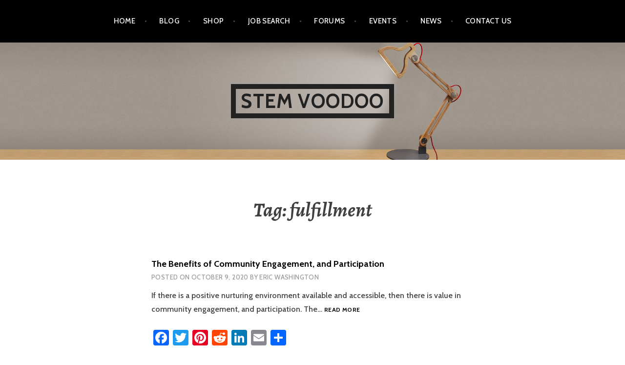

--- FILE ---
content_type: text/html; charset=UTF-8
request_url: https://www.stemvoodoo.com/tag/fulfillment/
body_size: 12723
content:
<!DOCTYPE html>
<html lang="en-US">
<head>
<meta charset="UTF-8">
<meta name="viewport" content="width=device-width, initial-scale=1">
<link rel="profile" href="https://gmpg.org/xfn/11">
<link rel="pingback" href="https://www.stemvoodoo.com/xmlrpc.php">

<title>fulfillment &#8211; STEM Voodoo</title>
<meta name='robots' content='max-image-preview:large' />
<link rel='dns-prefetch' href='//static.addtoany.com' />
<link rel='dns-prefetch' href='//fonts.googleapis.com' />
<link rel="alternate" type="application/rss+xml" title="STEM Voodoo &raquo; Feed" href="https://www.stemvoodoo.com/feed/" />
<link rel="alternate" type="application/rss+xml" title="STEM Voodoo &raquo; Comments Feed" href="https://www.stemvoodoo.com/comments/feed/" />
<link rel="alternate" type="text/calendar" title="STEM Voodoo &raquo; iCal Feed" href="https://www.stemvoodoo.com/events/?ical=1" />
<link rel="alternate" type="application/rss+xml" title="STEM Voodoo &raquo; fulfillment Tag Feed" href="https://www.stemvoodoo.com/tag/fulfillment/feed/" />
		<style>
			.lazyload,
			.lazyloading {
				max-width: 100%;
			}
		</style>
				<!-- This site uses the Google Analytics by MonsterInsights plugin v9.11.1 - Using Analytics tracking - https://www.monsterinsights.com/ -->
							<script src="//www.googletagmanager.com/gtag/js?id=G-92GP3FHS3T"  data-cfasync="false" data-wpfc-render="false" type="text/javascript" async></script>
			<script data-cfasync="false" data-wpfc-render="false" type="text/javascript">
				var mi_version = '9.11.1';
				var mi_track_user = true;
				var mi_no_track_reason = '';
								var MonsterInsightsDefaultLocations = {"page_location":"https:\/\/www.stemvoodoo.com\/tag\/fulfillment\/"};
								if ( typeof MonsterInsightsPrivacyGuardFilter === 'function' ) {
					var MonsterInsightsLocations = (typeof MonsterInsightsExcludeQuery === 'object') ? MonsterInsightsPrivacyGuardFilter( MonsterInsightsExcludeQuery ) : MonsterInsightsPrivacyGuardFilter( MonsterInsightsDefaultLocations );
				} else {
					var MonsterInsightsLocations = (typeof MonsterInsightsExcludeQuery === 'object') ? MonsterInsightsExcludeQuery : MonsterInsightsDefaultLocations;
				}

								var disableStrs = [
										'ga-disable-G-92GP3FHS3T',
									];

				/* Function to detect opted out users */
				function __gtagTrackerIsOptedOut() {
					for (var index = 0; index < disableStrs.length; index++) {
						if (document.cookie.indexOf(disableStrs[index] + '=true') > -1) {
							return true;
						}
					}

					return false;
				}

				/* Disable tracking if the opt-out cookie exists. */
				if (__gtagTrackerIsOptedOut()) {
					for (var index = 0; index < disableStrs.length; index++) {
						window[disableStrs[index]] = true;
					}
				}

				/* Opt-out function */
				function __gtagTrackerOptout() {
					for (var index = 0; index < disableStrs.length; index++) {
						document.cookie = disableStrs[index] + '=true; expires=Thu, 31 Dec 2099 23:59:59 UTC; path=/';
						window[disableStrs[index]] = true;
					}
				}

				if ('undefined' === typeof gaOptout) {
					function gaOptout() {
						__gtagTrackerOptout();
					}
				}
								window.dataLayer = window.dataLayer || [];

				window.MonsterInsightsDualTracker = {
					helpers: {},
					trackers: {},
				};
				if (mi_track_user) {
					function __gtagDataLayer() {
						dataLayer.push(arguments);
					}

					function __gtagTracker(type, name, parameters) {
						if (!parameters) {
							parameters = {};
						}

						if (parameters.send_to) {
							__gtagDataLayer.apply(null, arguments);
							return;
						}

						if (type === 'event') {
														parameters.send_to = monsterinsights_frontend.v4_id;
							var hookName = name;
							if (typeof parameters['event_category'] !== 'undefined') {
								hookName = parameters['event_category'] + ':' + name;
							}

							if (typeof MonsterInsightsDualTracker.trackers[hookName] !== 'undefined') {
								MonsterInsightsDualTracker.trackers[hookName](parameters);
							} else {
								__gtagDataLayer('event', name, parameters);
							}
							
						} else {
							__gtagDataLayer.apply(null, arguments);
						}
					}

					__gtagTracker('js', new Date());
					__gtagTracker('set', {
						'developer_id.dZGIzZG': true,
											});
					if ( MonsterInsightsLocations.page_location ) {
						__gtagTracker('set', MonsterInsightsLocations);
					}
										__gtagTracker('config', 'G-92GP3FHS3T', {"forceSSL":"true","link_attribution":"true"} );
										window.gtag = __gtagTracker;										(function () {
						/* https://developers.google.com/analytics/devguides/collection/analyticsjs/ */
						/* ga and __gaTracker compatibility shim. */
						var noopfn = function () {
							return null;
						};
						var newtracker = function () {
							return new Tracker();
						};
						var Tracker = function () {
							return null;
						};
						var p = Tracker.prototype;
						p.get = noopfn;
						p.set = noopfn;
						p.send = function () {
							var args = Array.prototype.slice.call(arguments);
							args.unshift('send');
							__gaTracker.apply(null, args);
						};
						var __gaTracker = function () {
							var len = arguments.length;
							if (len === 0) {
								return;
							}
							var f = arguments[len - 1];
							if (typeof f !== 'object' || f === null || typeof f.hitCallback !== 'function') {
								if ('send' === arguments[0]) {
									var hitConverted, hitObject = false, action;
									if ('event' === arguments[1]) {
										if ('undefined' !== typeof arguments[3]) {
											hitObject = {
												'eventAction': arguments[3],
												'eventCategory': arguments[2],
												'eventLabel': arguments[4],
												'value': arguments[5] ? arguments[5] : 1,
											}
										}
									}
									if ('pageview' === arguments[1]) {
										if ('undefined' !== typeof arguments[2]) {
											hitObject = {
												'eventAction': 'page_view',
												'page_path': arguments[2],
											}
										}
									}
									if (typeof arguments[2] === 'object') {
										hitObject = arguments[2];
									}
									if (typeof arguments[5] === 'object') {
										Object.assign(hitObject, arguments[5]);
									}
									if ('undefined' !== typeof arguments[1].hitType) {
										hitObject = arguments[1];
										if ('pageview' === hitObject.hitType) {
											hitObject.eventAction = 'page_view';
										}
									}
									if (hitObject) {
										action = 'timing' === arguments[1].hitType ? 'timing_complete' : hitObject.eventAction;
										hitConverted = mapArgs(hitObject);
										__gtagTracker('event', action, hitConverted);
									}
								}
								return;
							}

							function mapArgs(args) {
								var arg, hit = {};
								var gaMap = {
									'eventCategory': 'event_category',
									'eventAction': 'event_action',
									'eventLabel': 'event_label',
									'eventValue': 'event_value',
									'nonInteraction': 'non_interaction',
									'timingCategory': 'event_category',
									'timingVar': 'name',
									'timingValue': 'value',
									'timingLabel': 'event_label',
									'page': 'page_path',
									'location': 'page_location',
									'title': 'page_title',
									'referrer' : 'page_referrer',
								};
								for (arg in args) {
																		if (!(!args.hasOwnProperty(arg) || !gaMap.hasOwnProperty(arg))) {
										hit[gaMap[arg]] = args[arg];
									} else {
										hit[arg] = args[arg];
									}
								}
								return hit;
							}

							try {
								f.hitCallback();
							} catch (ex) {
							}
						};
						__gaTracker.create = newtracker;
						__gaTracker.getByName = newtracker;
						__gaTracker.getAll = function () {
							return [];
						};
						__gaTracker.remove = noopfn;
						__gaTracker.loaded = true;
						window['__gaTracker'] = __gaTracker;
					})();
									} else {
										console.log("");
					(function () {
						function __gtagTracker() {
							return null;
						}

						window['__gtagTracker'] = __gtagTracker;
						window['gtag'] = __gtagTracker;
					})();
									}
			</script>
							<!-- / Google Analytics by MonsterInsights -->
		<style id='wp-img-auto-sizes-contain-inline-css' type='text/css'>
img:is([sizes=auto i],[sizes^="auto," i]){contain-intrinsic-size:3000px 1500px}
/*# sourceURL=wp-img-auto-sizes-contain-inline-css */
</style>
<style id='wp-emoji-styles-inline-css' type='text/css'>

	img.wp-smiley, img.emoji {
		display: inline !important;
		border: none !important;
		box-shadow: none !important;
		height: 1em !important;
		width: 1em !important;
		margin: 0 0.07em !important;
		vertical-align: -0.1em !important;
		background: none !important;
		padding: 0 !important;
	}
/*# sourceURL=wp-emoji-styles-inline-css */
</style>
<link rel='stylesheet' id='wp-block-library-css' href='https://www.stemvoodoo.com/wp-includes/css/dist/block-library/style.min.css?ver=6.9' type='text/css' media='all' />
<style id='wp-block-heading-inline-css' type='text/css'>
h1:where(.wp-block-heading).has-background,h2:where(.wp-block-heading).has-background,h3:where(.wp-block-heading).has-background,h4:where(.wp-block-heading).has-background,h5:where(.wp-block-heading).has-background,h6:where(.wp-block-heading).has-background{padding:1.25em 2.375em}h1.has-text-align-left[style*=writing-mode]:where([style*=vertical-lr]),h1.has-text-align-right[style*=writing-mode]:where([style*=vertical-rl]),h2.has-text-align-left[style*=writing-mode]:where([style*=vertical-lr]),h2.has-text-align-right[style*=writing-mode]:where([style*=vertical-rl]),h3.has-text-align-left[style*=writing-mode]:where([style*=vertical-lr]),h3.has-text-align-right[style*=writing-mode]:where([style*=vertical-rl]),h4.has-text-align-left[style*=writing-mode]:where([style*=vertical-lr]),h4.has-text-align-right[style*=writing-mode]:where([style*=vertical-rl]),h5.has-text-align-left[style*=writing-mode]:where([style*=vertical-lr]),h5.has-text-align-right[style*=writing-mode]:where([style*=vertical-rl]),h6.has-text-align-left[style*=writing-mode]:where([style*=vertical-lr]),h6.has-text-align-right[style*=writing-mode]:where([style*=vertical-rl]){rotate:180deg}
/*# sourceURL=https://www.stemvoodoo.com/wp-includes/blocks/heading/style.min.css */
</style>
<style id='wp-block-paragraph-inline-css' type='text/css'>
.is-small-text{font-size:.875em}.is-regular-text{font-size:1em}.is-large-text{font-size:2.25em}.is-larger-text{font-size:3em}.has-drop-cap:not(:focus):first-letter{float:left;font-size:8.4em;font-style:normal;font-weight:100;line-height:.68;margin:.05em .1em 0 0;text-transform:uppercase}body.rtl .has-drop-cap:not(:focus):first-letter{float:none;margin-left:.1em}p.has-drop-cap.has-background{overflow:hidden}:root :where(p.has-background){padding:1.25em 2.375em}:where(p.has-text-color:not(.has-link-color)) a{color:inherit}p.has-text-align-left[style*="writing-mode:vertical-lr"],p.has-text-align-right[style*="writing-mode:vertical-rl"]{rotate:180deg}
/*# sourceURL=https://www.stemvoodoo.com/wp-includes/blocks/paragraph/style.min.css */
</style>
<style id='global-styles-inline-css' type='text/css'>
:root{--wp--preset--aspect-ratio--square: 1;--wp--preset--aspect-ratio--4-3: 4/3;--wp--preset--aspect-ratio--3-4: 3/4;--wp--preset--aspect-ratio--3-2: 3/2;--wp--preset--aspect-ratio--2-3: 2/3;--wp--preset--aspect-ratio--16-9: 16/9;--wp--preset--aspect-ratio--9-16: 9/16;--wp--preset--color--black: #000000;--wp--preset--color--cyan-bluish-gray: #abb8c3;--wp--preset--color--white: #ffffff;--wp--preset--color--pale-pink: #f78da7;--wp--preset--color--vivid-red: #cf2e2e;--wp--preset--color--luminous-vivid-orange: #ff6900;--wp--preset--color--luminous-vivid-amber: #fcb900;--wp--preset--color--light-green-cyan: #7bdcb5;--wp--preset--color--vivid-green-cyan: #00d084;--wp--preset--color--pale-cyan-blue: #8ed1fc;--wp--preset--color--vivid-cyan-blue: #0693e3;--wp--preset--color--vivid-purple: #9b51e0;--wp--preset--gradient--vivid-cyan-blue-to-vivid-purple: linear-gradient(135deg,rgb(6,147,227) 0%,rgb(155,81,224) 100%);--wp--preset--gradient--light-green-cyan-to-vivid-green-cyan: linear-gradient(135deg,rgb(122,220,180) 0%,rgb(0,208,130) 100%);--wp--preset--gradient--luminous-vivid-amber-to-luminous-vivid-orange: linear-gradient(135deg,rgb(252,185,0) 0%,rgb(255,105,0) 100%);--wp--preset--gradient--luminous-vivid-orange-to-vivid-red: linear-gradient(135deg,rgb(255,105,0) 0%,rgb(207,46,46) 100%);--wp--preset--gradient--very-light-gray-to-cyan-bluish-gray: linear-gradient(135deg,rgb(238,238,238) 0%,rgb(169,184,195) 100%);--wp--preset--gradient--cool-to-warm-spectrum: linear-gradient(135deg,rgb(74,234,220) 0%,rgb(151,120,209) 20%,rgb(207,42,186) 40%,rgb(238,44,130) 60%,rgb(251,105,98) 80%,rgb(254,248,76) 100%);--wp--preset--gradient--blush-light-purple: linear-gradient(135deg,rgb(255,206,236) 0%,rgb(152,150,240) 100%);--wp--preset--gradient--blush-bordeaux: linear-gradient(135deg,rgb(254,205,165) 0%,rgb(254,45,45) 50%,rgb(107,0,62) 100%);--wp--preset--gradient--luminous-dusk: linear-gradient(135deg,rgb(255,203,112) 0%,rgb(199,81,192) 50%,rgb(65,88,208) 100%);--wp--preset--gradient--pale-ocean: linear-gradient(135deg,rgb(255,245,203) 0%,rgb(182,227,212) 50%,rgb(51,167,181) 100%);--wp--preset--gradient--electric-grass: linear-gradient(135deg,rgb(202,248,128) 0%,rgb(113,206,126) 100%);--wp--preset--gradient--midnight: linear-gradient(135deg,rgb(2,3,129) 0%,rgb(40,116,252) 100%);--wp--preset--font-size--small: 13px;--wp--preset--font-size--medium: 20px;--wp--preset--font-size--large: 36px;--wp--preset--font-size--x-large: 42px;--wp--preset--spacing--20: 0.44rem;--wp--preset--spacing--30: 0.67rem;--wp--preset--spacing--40: 1rem;--wp--preset--spacing--50: 1.5rem;--wp--preset--spacing--60: 2.25rem;--wp--preset--spacing--70: 3.38rem;--wp--preset--spacing--80: 5.06rem;--wp--preset--shadow--natural: 6px 6px 9px rgba(0, 0, 0, 0.2);--wp--preset--shadow--deep: 12px 12px 50px rgba(0, 0, 0, 0.4);--wp--preset--shadow--sharp: 6px 6px 0px rgba(0, 0, 0, 0.2);--wp--preset--shadow--outlined: 6px 6px 0px -3px rgb(255, 255, 255), 6px 6px rgb(0, 0, 0);--wp--preset--shadow--crisp: 6px 6px 0px rgb(0, 0, 0);}:where(.is-layout-flex){gap: 0.5em;}:where(.is-layout-grid){gap: 0.5em;}body .is-layout-flex{display: flex;}.is-layout-flex{flex-wrap: wrap;align-items: center;}.is-layout-flex > :is(*, div){margin: 0;}body .is-layout-grid{display: grid;}.is-layout-grid > :is(*, div){margin: 0;}:where(.wp-block-columns.is-layout-flex){gap: 2em;}:where(.wp-block-columns.is-layout-grid){gap: 2em;}:where(.wp-block-post-template.is-layout-flex){gap: 1.25em;}:where(.wp-block-post-template.is-layout-grid){gap: 1.25em;}.has-black-color{color: var(--wp--preset--color--black) !important;}.has-cyan-bluish-gray-color{color: var(--wp--preset--color--cyan-bluish-gray) !important;}.has-white-color{color: var(--wp--preset--color--white) !important;}.has-pale-pink-color{color: var(--wp--preset--color--pale-pink) !important;}.has-vivid-red-color{color: var(--wp--preset--color--vivid-red) !important;}.has-luminous-vivid-orange-color{color: var(--wp--preset--color--luminous-vivid-orange) !important;}.has-luminous-vivid-amber-color{color: var(--wp--preset--color--luminous-vivid-amber) !important;}.has-light-green-cyan-color{color: var(--wp--preset--color--light-green-cyan) !important;}.has-vivid-green-cyan-color{color: var(--wp--preset--color--vivid-green-cyan) !important;}.has-pale-cyan-blue-color{color: var(--wp--preset--color--pale-cyan-blue) !important;}.has-vivid-cyan-blue-color{color: var(--wp--preset--color--vivid-cyan-blue) !important;}.has-vivid-purple-color{color: var(--wp--preset--color--vivid-purple) !important;}.has-black-background-color{background-color: var(--wp--preset--color--black) !important;}.has-cyan-bluish-gray-background-color{background-color: var(--wp--preset--color--cyan-bluish-gray) !important;}.has-white-background-color{background-color: var(--wp--preset--color--white) !important;}.has-pale-pink-background-color{background-color: var(--wp--preset--color--pale-pink) !important;}.has-vivid-red-background-color{background-color: var(--wp--preset--color--vivid-red) !important;}.has-luminous-vivid-orange-background-color{background-color: var(--wp--preset--color--luminous-vivid-orange) !important;}.has-luminous-vivid-amber-background-color{background-color: var(--wp--preset--color--luminous-vivid-amber) !important;}.has-light-green-cyan-background-color{background-color: var(--wp--preset--color--light-green-cyan) !important;}.has-vivid-green-cyan-background-color{background-color: var(--wp--preset--color--vivid-green-cyan) !important;}.has-pale-cyan-blue-background-color{background-color: var(--wp--preset--color--pale-cyan-blue) !important;}.has-vivid-cyan-blue-background-color{background-color: var(--wp--preset--color--vivid-cyan-blue) !important;}.has-vivid-purple-background-color{background-color: var(--wp--preset--color--vivid-purple) !important;}.has-black-border-color{border-color: var(--wp--preset--color--black) !important;}.has-cyan-bluish-gray-border-color{border-color: var(--wp--preset--color--cyan-bluish-gray) !important;}.has-white-border-color{border-color: var(--wp--preset--color--white) !important;}.has-pale-pink-border-color{border-color: var(--wp--preset--color--pale-pink) !important;}.has-vivid-red-border-color{border-color: var(--wp--preset--color--vivid-red) !important;}.has-luminous-vivid-orange-border-color{border-color: var(--wp--preset--color--luminous-vivid-orange) !important;}.has-luminous-vivid-amber-border-color{border-color: var(--wp--preset--color--luminous-vivid-amber) !important;}.has-light-green-cyan-border-color{border-color: var(--wp--preset--color--light-green-cyan) !important;}.has-vivid-green-cyan-border-color{border-color: var(--wp--preset--color--vivid-green-cyan) !important;}.has-pale-cyan-blue-border-color{border-color: var(--wp--preset--color--pale-cyan-blue) !important;}.has-vivid-cyan-blue-border-color{border-color: var(--wp--preset--color--vivid-cyan-blue) !important;}.has-vivid-purple-border-color{border-color: var(--wp--preset--color--vivid-purple) !important;}.has-vivid-cyan-blue-to-vivid-purple-gradient-background{background: var(--wp--preset--gradient--vivid-cyan-blue-to-vivid-purple) !important;}.has-light-green-cyan-to-vivid-green-cyan-gradient-background{background: var(--wp--preset--gradient--light-green-cyan-to-vivid-green-cyan) !important;}.has-luminous-vivid-amber-to-luminous-vivid-orange-gradient-background{background: var(--wp--preset--gradient--luminous-vivid-amber-to-luminous-vivid-orange) !important;}.has-luminous-vivid-orange-to-vivid-red-gradient-background{background: var(--wp--preset--gradient--luminous-vivid-orange-to-vivid-red) !important;}.has-very-light-gray-to-cyan-bluish-gray-gradient-background{background: var(--wp--preset--gradient--very-light-gray-to-cyan-bluish-gray) !important;}.has-cool-to-warm-spectrum-gradient-background{background: var(--wp--preset--gradient--cool-to-warm-spectrum) !important;}.has-blush-light-purple-gradient-background{background: var(--wp--preset--gradient--blush-light-purple) !important;}.has-blush-bordeaux-gradient-background{background: var(--wp--preset--gradient--blush-bordeaux) !important;}.has-luminous-dusk-gradient-background{background: var(--wp--preset--gradient--luminous-dusk) !important;}.has-pale-ocean-gradient-background{background: var(--wp--preset--gradient--pale-ocean) !important;}.has-electric-grass-gradient-background{background: var(--wp--preset--gradient--electric-grass) !important;}.has-midnight-gradient-background{background: var(--wp--preset--gradient--midnight) !important;}.has-small-font-size{font-size: var(--wp--preset--font-size--small) !important;}.has-medium-font-size{font-size: var(--wp--preset--font-size--medium) !important;}.has-large-font-size{font-size: var(--wp--preset--font-size--large) !important;}.has-x-large-font-size{font-size: var(--wp--preset--font-size--x-large) !important;}
/*# sourceURL=global-styles-inline-css */
</style>

<style id='classic-theme-styles-inline-css' type='text/css'>
/*! This file is auto-generated */
.wp-block-button__link{color:#fff;background-color:#32373c;border-radius:9999px;box-shadow:none;text-decoration:none;padding:calc(.667em + 2px) calc(1.333em + 2px);font-size:1.125em}.wp-block-file__button{background:#32373c;color:#fff;text-decoration:none}
/*# sourceURL=/wp-includes/css/classic-themes.min.css */
</style>
<link rel='stylesheet' id='bbp-default-css' href='https://www.stemvoodoo.com/wp-content/plugins/bbpress/templates/default/css/bbpress.min.css?ver=2.6.14' type='text/css' media='all' />
<link rel='stylesheet' id='collapscore-css-css' href='https://www.stemvoodoo.com/wp-content/plugins/jquery-collapse-o-matic/css/core_style.css?ver=1.0' type='text/css' media='all' />
<link rel='stylesheet' id='collapseomatic-css-css' href='https://www.stemvoodoo.com/wp-content/plugins/jquery-collapse-o-matic/css/light_style.css?ver=1.6' type='text/css' media='all' />
<link rel='stylesheet' id='wpos-slick-style-css' href='https://www.stemvoodoo.com/wp-content/plugins/timeline-and-history-slider/assets/css/slick.css?ver=2.4.5' type='text/css' media='all' />
<link rel='stylesheet' id='tahs-public-style-css' href='https://www.stemvoodoo.com/wp-content/plugins/timeline-and-history-slider/assets/css/slick-slider-style.css?ver=2.4.5' type='text/css' media='all' />
<link rel='stylesheet' id='argent-style-css' href='https://www.stemvoodoo.com/wp-content/themes/argent/style.css?ver=6.9' type='text/css' media='all' />
<style id='argent-style-inline-css' type='text/css'>
.site-branding { background-image: url(https://www.stemvoodoo.com/wp-content/uploads/2020/07/light2.jpg); }
/*# sourceURL=argent-style-inline-css */
</style>
<link rel='stylesheet' id='argent-fonts-css' href='https://fonts.googleapis.com/css?family=Cabin%3A500%2C700%2C500italic%2C700italic%7CAlegreya%3A400%2C700%2C400italic%2C700italic&#038;subset=latin%2Clatin-ext' type='text/css' media='all' />
<link rel='stylesheet' id='genericons-css' href='https://www.stemvoodoo.com/wp-content/themes/argent/genericons/genericons.css?ver=3.4.1' type='text/css' media='all' />
<link rel='stylesheet' id='addtoany-css' href='https://www.stemvoodoo.com/wp-content/plugins/add-to-any/addtoany.min.css?ver=1.16' type='text/css' media='all' />
<link rel='stylesheet' id='bgpbpp-public-css' href='https://www.stemvoodoo.com/wp-content/plugins/post-and-page-builder-premium/dist/application.min.css?ver=1.2.7' type='text/css' media='all' />
<script type="text/javascript" src="https://www.stemvoodoo.com/wp-content/plugins/google-analytics-for-wordpress/assets/js/frontend-gtag.min.js?ver=9.11.1" id="monsterinsights-frontend-script-js" async="async" data-wp-strategy="async"></script>
<script data-cfasync="false" data-wpfc-render="false" type="text/javascript" id='monsterinsights-frontend-script-js-extra'>/* <![CDATA[ */
var monsterinsights_frontend = {"js_events_tracking":"true","download_extensions":"doc,pdf,ppt,zip,xls,docx,pptx,xlsx","inbound_paths":"[{\"path\":\"\\\/go\\\/\",\"label\":\"affiliate\"},{\"path\":\"\\\/recommend\\\/\",\"label\":\"affiliate\"},{\"path\":\"\\\/recommends\\\/\",\"label\":\"affiliate\"}]","home_url":"https:\/\/www.stemvoodoo.com","hash_tracking":"false","v4_id":"G-92GP3FHS3T"};/* ]]> */
</script>
<script type="text/javascript" id="addtoany-core-js-before">
/* <![CDATA[ */
window.a2a_config=window.a2a_config||{};a2a_config.callbacks=[];a2a_config.overlays=[];a2a_config.templates={};

//# sourceURL=addtoany-core-js-before
/* ]]> */
</script>
<script type="text/javascript" defer src="https://static.addtoany.com/menu/page.js" id="addtoany-core-js"></script>
<script type="text/javascript" src="https://www.stemvoodoo.com/wp-includes/js/jquery/jquery.min.js?ver=3.7.1" id="jquery-core-js"></script>
<script type="text/javascript" src="https://www.stemvoodoo.com/wp-includes/js/jquery/jquery-migrate.min.js?ver=3.4.1" id="jquery-migrate-js"></script>
<script type="text/javascript" defer src="https://www.stemvoodoo.com/wp-content/plugins/add-to-any/addtoany.min.js?ver=1.1" id="addtoany-jquery-js"></script>
<link rel="https://api.w.org/" href="https://www.stemvoodoo.com/wp-json/" /><link rel="alternate" title="JSON" type="application/json" href="https://www.stemvoodoo.com/wp-json/wp/v2/tags/220" /><link rel="EditURI" type="application/rsd+xml" title="RSD" href="https://www.stemvoodoo.com/xmlrpc.php?rsd" />
<meta name="generator" content="WordPress 6.9" />
<meta name="tec-api-version" content="v1"><meta name="tec-api-origin" content="https://www.stemvoodoo.com"><link rel="alternate" href="https://www.stemvoodoo.com/wp-json/tribe/events/v1/events/?tags=fulfillment" />		<script>
			document.documentElement.className = document.documentElement.className.replace('no-js', 'js');
		</script>
				<style>
			.no-js img.lazyload {
				display: none;
			}

			figure.wp-block-image img.lazyloading {
				min-width: 150px;
			}

			.lazyload,
			.lazyloading {
				--smush-placeholder-width: 100px;
				--smush-placeholder-aspect-ratio: 1/1;
				width: var(--smush-image-width, var(--smush-placeholder-width)) !important;
				aspect-ratio: var(--smush-image-aspect-ratio, var(--smush-placeholder-aspect-ratio)) !important;
			}

						.lazyload, .lazyloading {
				opacity: 0;
			}

			.lazyloaded {
				opacity: 1;
				transition: opacity 400ms;
				transition-delay: 0ms;
			}

					</style>
				<style type="text/css" id="wp-custom-css">
			/*.single .hentry, .single-post .entry-content {
    width: 960px;
}*/


.single .hentry, .single-post .entry-content{
width: auto !important;
margin:17px !important;
}

.entry-meta .tags-links {
    visibility: hidden;
}

		</style>
		</head>

<body class="archive tag tag-fulfillment tag-220 wp-theme-argent tribe-no-js group-blog without-featured-image">
<div id="page" class="hfeed site">
	<a class="skip-link screen-reader-text" href="#content">Skip to content</a>

	<header id="masthead" class="site-header" role="banner">

		<nav id="site-navigation" class="main-navigation" role="navigation">
			<button class="menu-toggle" aria-controls="primary-menu" aria-expanded="false">Menu</button>
			<div class="menu-primary-container"><ul id="primary-menu" class="menu"><li id="menu-item-212" class="menu-item menu-item-type-custom menu-item-object-custom menu-item-home menu-item-has-children menu-item-212"><a href="https://www.stemvoodoo.com">Home</a>
<ul class="sub-menu">
	<li id="menu-item-59" class="menu-item menu-item-type-post_type menu-item-object-page menu-item-59"><a href="https://www.stemvoodoo.com/about-us/">About Us</a></li>
	<li id="menu-item-754" class="menu-item menu-item-type-post_type menu-item-object-page menu-item-has-children menu-item-754"><a href="https://www.stemvoodoo.com/resources/">Resources</a>
	<ul class="sub-menu">
		<li id="menu-item-66" class="menu-item menu-item-type-post_type menu-item-object-page menu-item-66"><a href="https://www.stemvoodoo.com/scholarship-opportunities/">Scholarship Opportunities</a></li>
		<li id="menu-item-226" class="menu-item menu-item-type-post_type menu-item-object-page menu-item-226"><a href="https://www.stemvoodoo.com/encouragement/">Encouragement</a></li>
		<li id="menu-item-80" class="menu-item menu-item-type-post_type menu-item-object-page menu-item-80"><a href="https://www.stemvoodoo.com/free-classes/">Free Classes</a></li>
		<li id="menu-item-64" class="menu-item menu-item-type-post_type menu-item-object-page menu-item-64"><a href="https://www.stemvoodoo.com/school-grants/">School Grants</a></li>
		<li id="menu-item-65" class="menu-item menu-item-type-post_type menu-item-object-page menu-item-65"><a href="https://www.stemvoodoo.com/business-grants/">Business Grants</a></li>
	</ul>
</li>
</ul>
</li>
<li id="menu-item-879" class="menu-item menu-item-type-post_type menu-item-object-page current_page_parent menu-item-879"><a href="https://www.stemvoodoo.com/blog/">Blog</a></li>
<li id="menu-item-605" class="menu-item menu-item-type-post_type menu-item-object-page menu-item-has-children menu-item-605"><a href="https://www.stemvoodoo.com/shop/">Shop</a>
<ul class="sub-menu">
	<li id="menu-item-695" class="menu-item menu-item-type-post_type menu-item-object-page menu-item-695"><a href="https://www.stemvoodoo.com/school-supplies/">School Supplies</a></li>
	<li id="menu-item-658" class="menu-item menu-item-type-post_type menu-item-object-page menu-item-658"><a href="https://www.stemvoodoo.com/books/">Books</a></li>
	<li id="menu-item-657" class="menu-item menu-item-type-post_type menu-item-object-page menu-item-657"><a href="https://www.stemvoodoo.com/build-kits-and-devices/">Build Kits and Devices</a></li>
	<li id="menu-item-67045" class="menu-item menu-item-type-post_type menu-item-object-page menu-item-67045"><a href="https://www.stemvoodoo.com/stem-kids/">STEM Kids</a></li>
</ul>
</li>
<li id="menu-item-66893" class="menu-item menu-item-type-post_type menu-item-object-page menu-item-66893"><a href="https://www.stemvoodoo.com/job-search/">Job Search</a></li>
<li id="menu-item-4739" class="menu-item menu-item-type-post_type menu-item-object-page menu-item-4739"><a href="https://www.stemvoodoo.com/forums/">Forums</a></li>
<li id="menu-item-77" class="menu-item menu-item-type-post_type menu-item-object-page menu-item-77"><a href="https://www.stemvoodoo.com/events/">Events</a></li>
<li id="menu-item-1757" class="menu-item menu-item-type-post_type menu-item-object-page menu-item-1757"><a href="https://www.stemvoodoo.com/news/">News</a></li>
<li id="menu-item-72" class="menu-item menu-item-type-post_type menu-item-object-page menu-item-72"><a href="https://www.stemvoodoo.com/contact-us/">Contact Us</a></li>
</ul></div>		</nav><!-- #site-navigation -->

		<div class="site-branding">
			<h1 class="site-title"><a href="https://www.stemvoodoo.com/" rel="home">STEM Voodoo</a></h1>
			<h2 class="site-description"></h2>
		</div><!-- .site-branding -->

	</header><!-- #masthead -->

	<div id="content" class="site-content">

	<div id="primary" class="content-area">
		<main id="main" class="site-main" role="main">

		
			<header class="page-header">
				<h1 class="page-title">Tag: <span>fulfillment</span></h1>			</header><!-- .page-header -->

						
				
<article id="post-4715" class="post-4715 post type-post status-publish format-standard hentry category-blog tag-communication tag-community tag-community-engagement tag-engagement tag-enrichment tag-fulfillment tag-mentors tag-networking tag-participation tag-stem-voodoo tag-stemvoodoo">
	
	<header class="entry-header">
		<h1 class="entry-title"><a href="https://www.stemvoodoo.com/blog/the-benefits-of-community-engagement-and-participation/" rel="bookmark">The Benefits of Community Engagement, and Participation</a></h1>
				<div class="entry-meta">
			<span class="posted-on">Posted on <a href="https://www.stemvoodoo.com/blog/the-benefits-of-community-engagement-and-participation/" rel="bookmark"><time class="entry-date published" datetime="2020-10-09T11:59:21-07:00">October 9, 2020</time><time class="updated" datetime="2023-04-08T21:36:45-07:00">April 8, 2023</time></a></span><span class="byline"> by <span class="author vcard"><a class="url fn n" href="https://www.stemvoodoo.com/author/stemvoodoo_f4j32u/">Eric Washington</a></span></span>		</div><!-- .entry-meta -->
			</header><!-- .entry-header -->

	<div class="entry-content">
		<p>If there is a positive nurturing environment available and accessible, then there is value in community engagement, and participation. The&hellip; <a class="read-more" href="https://www.stemvoodoo.com/blog/the-benefits-of-community-engagement-and-participation/">Read more <span class="screen-reader-text">The Benefits of Community Engagement, and Participation</span></a></p>
<div class="addtoany_share_save_container addtoany_content addtoany_content_bottom"><div class="a2a_kit a2a_kit_size_32 addtoany_list" data-a2a-url="https://www.stemvoodoo.com/blog/the-benefits-of-community-engagement-and-participation/" data-a2a-title="The Benefits of Community Engagement, and Participation"><a class="a2a_button_facebook" href="https://www.addtoany.com/add_to/facebook?linkurl=https%3A%2F%2Fwww.stemvoodoo.com%2Fblog%2Fthe-benefits-of-community-engagement-and-participation%2F&amp;linkname=The%20Benefits%20of%20Community%20Engagement%2C%20and%20Participation" title="Facebook" rel="nofollow noopener" target="_blank"></a><a class="a2a_button_twitter" href="https://www.addtoany.com/add_to/twitter?linkurl=https%3A%2F%2Fwww.stemvoodoo.com%2Fblog%2Fthe-benefits-of-community-engagement-and-participation%2F&amp;linkname=The%20Benefits%20of%20Community%20Engagement%2C%20and%20Participation" title="Twitter" rel="nofollow noopener" target="_blank"></a><a class="a2a_button_pinterest" href="https://www.addtoany.com/add_to/pinterest?linkurl=https%3A%2F%2Fwww.stemvoodoo.com%2Fblog%2Fthe-benefits-of-community-engagement-and-participation%2F&amp;linkname=The%20Benefits%20of%20Community%20Engagement%2C%20and%20Participation" title="Pinterest" rel="nofollow noopener" target="_blank"></a><a class="a2a_button_reddit" href="https://www.addtoany.com/add_to/reddit?linkurl=https%3A%2F%2Fwww.stemvoodoo.com%2Fblog%2Fthe-benefits-of-community-engagement-and-participation%2F&amp;linkname=The%20Benefits%20of%20Community%20Engagement%2C%20and%20Participation" title="Reddit" rel="nofollow noopener" target="_blank"></a><a class="a2a_button_linkedin" href="https://www.addtoany.com/add_to/linkedin?linkurl=https%3A%2F%2Fwww.stemvoodoo.com%2Fblog%2Fthe-benefits-of-community-engagement-and-participation%2F&amp;linkname=The%20Benefits%20of%20Community%20Engagement%2C%20and%20Participation" title="LinkedIn" rel="nofollow noopener" target="_blank"></a><a class="a2a_button_email" href="https://www.addtoany.com/add_to/email?linkurl=https%3A%2F%2Fwww.stemvoodoo.com%2Fblog%2Fthe-benefits-of-community-engagement-and-participation%2F&amp;linkname=The%20Benefits%20of%20Community%20Engagement%2C%20and%20Participation" title="Email" rel="nofollow noopener" target="_blank"></a><a class="a2a_dd addtoany_share_save addtoany_share" href="https://www.addtoany.com/share"></a></div></div>
	</div><!-- .entry-content -->
</article><!-- #post-## -->

			
				
<article id="post-14" class="post-14 post type-post status-publish format-standard hentry category-blog tag-communication tag-community tag-community-engagement tag-engagement tag-enrichment tag-fulfillment tag-mentors tag-networking tag-participation tag-stem-voodoo tag-stemvoodoo">
	
	<header class="entry-header">
		<h1 class="entry-title"><a href="https://www.stemvoodoo.com/blog/introduction/" rel="bookmark">Introduction</a></h1>
				<div class="entry-meta">
			<span class="posted-on">Posted on <a href="https://www.stemvoodoo.com/blog/introduction/" rel="bookmark"><time class="entry-date published" datetime="2020-08-14T08:00:34-07:00">August 14, 2020</time><time class="updated" datetime="2023-04-08T21:41:36-07:00">April 8, 2023</time></a></span><span class="byline"> by <span class="author vcard"><a class="url fn n" href="https://www.stemvoodoo.com/author/stemvoodoo_f4j32u/">Eric Washington</a></span></span>		</div><!-- .entry-meta -->
			</header><!-- .entry-header -->

	<div class="entry-content">
		<p>Hello and welcome to STEM Voodoo. My name is Eric Washington and I created this blog site in an attempt&hellip; <a class="read-more" href="https://www.stemvoodoo.com/blog/introduction/">Read more <span class="screen-reader-text">Introduction</span></a></p>
<div class="addtoany_share_save_container addtoany_content addtoany_content_bottom"><div class="a2a_kit a2a_kit_size_32 addtoany_list" data-a2a-url="https://www.stemvoodoo.com/blog/introduction/" data-a2a-title="Introduction"><a class="a2a_button_facebook" href="https://www.addtoany.com/add_to/facebook?linkurl=https%3A%2F%2Fwww.stemvoodoo.com%2Fblog%2Fintroduction%2F&amp;linkname=Introduction" title="Facebook" rel="nofollow noopener" target="_blank"></a><a class="a2a_button_twitter" href="https://www.addtoany.com/add_to/twitter?linkurl=https%3A%2F%2Fwww.stemvoodoo.com%2Fblog%2Fintroduction%2F&amp;linkname=Introduction" title="Twitter" rel="nofollow noopener" target="_blank"></a><a class="a2a_button_pinterest" href="https://www.addtoany.com/add_to/pinterest?linkurl=https%3A%2F%2Fwww.stemvoodoo.com%2Fblog%2Fintroduction%2F&amp;linkname=Introduction" title="Pinterest" rel="nofollow noopener" target="_blank"></a><a class="a2a_button_reddit" href="https://www.addtoany.com/add_to/reddit?linkurl=https%3A%2F%2Fwww.stemvoodoo.com%2Fblog%2Fintroduction%2F&amp;linkname=Introduction" title="Reddit" rel="nofollow noopener" target="_blank"></a><a class="a2a_button_linkedin" href="https://www.addtoany.com/add_to/linkedin?linkurl=https%3A%2F%2Fwww.stemvoodoo.com%2Fblog%2Fintroduction%2F&amp;linkname=Introduction" title="LinkedIn" rel="nofollow noopener" target="_blank"></a><a class="a2a_button_email" href="https://www.addtoany.com/add_to/email?linkurl=https%3A%2F%2Fwww.stemvoodoo.com%2Fblog%2Fintroduction%2F&amp;linkname=Introduction" title="Email" rel="nofollow noopener" target="_blank"></a><a class="a2a_dd addtoany_share_save addtoany_share" href="https://www.addtoany.com/share"></a></div></div>
	</div><!-- .entry-content -->
</article><!-- #post-## -->

			
			
		
		</main><!-- #main -->
	</div><!-- #primary -->


<div id="secondary" class="footer-widget-area" role="complementary">
	<div class="widget-wrapper">
				<div id="widget-area-1" class="widget-area">
			<aside id="search-5" class="widget widget_search"><form role="search" method="get" class="search-form" action="https://www.stemvoodoo.com/">
				<label>
					<span class="screen-reader-text">Search for:</span>
					<input type="search" class="search-field" placeholder="Search &hellip;" value="" name="s" />
				</label>
				<input type="submit" class="search-submit" value="Search" />
			</form></aside><aside id="search-4" class="widget widget_search"><form role="search" method="get" class="search-form" action="https://www.stemvoodoo.com/">
				<label>
					<span class="screen-reader-text">Search for:</span>
					<input type="search" class="search-field" placeholder="Search &hellip;" value="" name="s" />
				</label>
				<input type="submit" class="search-submit" value="Search" />
			</form></aside>
		<aside id="recent-posts-3" class="widget widget_recent_entries">
		<h1 class="widget-title">Recent Posts</h1>
		<ul>
											<li>
					<a href="https://www.stemvoodoo.com/blog/how-to-balance-childrens-schedules-without-burning-them-or-you-out/">How to Balance Children’s Schedules Without Burning Them (or You) Out</a>
									</li>
											<li>
					<a href="https://www.stemvoodoo.com/blog/youre-not-stuck-moves-women-in-stem-are-making-now/">You’re Not Stuck: Moves Women in STEM Are Making Now</a>
									</li>
											<li>
					<a href="https://www.stemvoodoo.com/blog/alternative-after-school-activities-that-help-kids-build-skills-and-confidence/">Alternative After-School Activities That Help Kids Build Skills and Confidence</a>
									</li>
											<li>
					<a href="https://www.stemvoodoo.com/blog/how-parents-can-quietly-shape-future-leaders-without-making-it-a-big-deal/">How Parents Can Quietly Shape Future Leaders (Without Making It a Big Deal)</a>
									</li>
											<li>
					<a href="https://www.stemvoodoo.com/blog/how-to-build-a-professional-development-plan-that-actually-moves-you-forward/">How to Build a Professional Development Plan That Actually Moves You Forward</a>
									</li>
					</ul>

		</aside><aside id="boldgrid_component_postlist-3" class="widget bgc-postlist"><div data-columns="1">
		<div class="bgc-single-article">
							<a href="https://www.stemvoodoo.com/blog/how-to-balance-childrens-schedules-without-burning-them-or-you-out/">
					<div class="bgc-single-image" style="background-image: url()">
						<div class="image-opacity"></div>
												<div class="date">
							<div>Jan</div>
							<div>02</div>
						</div>
											</div>
				</a>
						<div class="bgc-single-body">
							<a class="bgc-single-title" href="https://www.stemvoodoo.com/blog/how-to-balance-childrens-schedules-without-burning-them-or-you-out/">
					<h1 class="widget-title">How to Balance Children’s Schedules Without Burning Them (or You) Out</h1>				</a>
			
			
			
							<div class="bgc-single-excerpt">
					<p>There’s a moment every parent recognizes: the color-coded calendar is full, your child’s backpack is half-zipped in the hallway, and&hellip; <a class="read-more" href="https://www.stemvoodoo.com/blog/how-to-balance-childrens-schedules-without-burning-them-or-you-out/">Read more <span class="screen-reader-text">How to Balance Children’s Schedules Without Burning Them (or You) Out</span></a></p>
				</div>
			
			</div>
		</div>
	
		<div class="bgc-single-article">
							<a href="https://www.stemvoodoo.com/blog/youre-not-stuck-moves-women-in-stem-are-making-now/">
					<div class="bgc-single-image" style="background-image: url()">
						<div class="image-opacity"></div>
												<div class="date">
							<div>Dec</div>
							<div>15</div>
						</div>
											</div>
				</a>
						<div class="bgc-single-body">
							<a class="bgc-single-title" href="https://www.stemvoodoo.com/blog/youre-not-stuck-moves-women-in-stem-are-making-now/">
					<h1 class="widget-title">You’re Not Stuck: Moves Women in STEM Are Making Now</h1>				</a>
			
			
			
							<div class="bgc-single-excerpt">
					<p>There’s no one way to move forward in a STEM career. Sometimes you’re building what’s never been built. Other times,&hellip; <a class="read-more" href="https://www.stemvoodoo.com/blog/youre-not-stuck-moves-women-in-stem-are-making-now/">Read more <span class="screen-reader-text">You’re Not Stuck: Moves Women in STEM Are Making Now</span></a></p>
				</div>
			
			</div>
		</div>
	
		<div class="bgc-single-article">
							<a href="https://www.stemvoodoo.com/blog/alternative-after-school-activities-that-help-kids-build-skills-and-confidence/">
					<div class="bgc-single-image" style="background-image: url()">
						<div class="image-opacity"></div>
												<div class="date">
							<div>Nov</div>
							<div>24</div>
						</div>
											</div>
				</a>
						<div class="bgc-single-body">
							<a class="bgc-single-title" href="https://www.stemvoodoo.com/blog/alternative-after-school-activities-that-help-kids-build-skills-and-confidence/">
					<h1 class="widget-title">Alternative After-School Activities That Help Kids Build Skills and Confidence</h1>				</a>
			
			
			
							<div class="bgc-single-excerpt">
					<p>The hours after school can get weird. Your kid&#8217;s bouncing between tired and wired, and you&#8217;re trying to figure out&hellip; <a class="read-more" href="https://www.stemvoodoo.com/blog/alternative-after-school-activities-that-help-kids-build-skills-and-confidence/">Read more <span class="screen-reader-text">Alternative After-School Activities That Help Kids Build Skills and Confidence</span></a></p>
				</div>
			
			</div>
		</div>
	
		<div class="bgc-single-article">
							<a href="https://www.stemvoodoo.com/blog/how-parents-can-quietly-shape-future-leaders-without-making-it-a-big-deal/">
					<div class="bgc-single-image" style="background-image: url()">
						<div class="image-opacity"></div>
												<div class="date">
							<div>Oct</div>
							<div>28</div>
						</div>
											</div>
				</a>
						<div class="bgc-single-body">
							<a class="bgc-single-title" href="https://www.stemvoodoo.com/blog/how-parents-can-quietly-shape-future-leaders-without-making-it-a-big-deal/">
					<h1 class="widget-title">How Parents Can Quietly Shape Future Leaders (Without Making It a Big Deal)</h1>				</a>
			
			
			
							<div class="bgc-single-excerpt">
					<p>You won’t find a “leadership gene” in any baby book. It’s not built into their DNA like eye color or&hellip; <a class="read-more" href="https://www.stemvoodoo.com/blog/how-parents-can-quietly-shape-future-leaders-without-making-it-a-big-deal/">Read more <span class="screen-reader-text">How Parents Can Quietly Shape Future Leaders (Without Making It a Big Deal)</span></a></p>
				</div>
			
			</div>
		</div>
	
		<div class="bgc-single-article">
							<a href="https://www.stemvoodoo.com/blog/how-to-build-a-professional-development-plan-that-actually-moves-you-forward/">
					<div class="bgc-single-image" style="background-image: url()">
						<div class="image-opacity"></div>
												<div class="date">
							<div>Aug</div>
							<div>06</div>
						</div>
											</div>
				</a>
						<div class="bgc-single-body">
							<a class="bgc-single-title" href="https://www.stemvoodoo.com/blog/how-to-build-a-professional-development-plan-that-actually-moves-you-forward/">
					<h1 class="widget-title">How to Build a Professional Development Plan That Actually Moves You Forward</h1>				</a>
			
			
			
							<div class="bgc-single-excerpt">
					<p>Creating a professional development plan isn’t about polishing a resume or collecting certifications, it’s about constructing a rhythm you can&hellip; <a class="read-more" href="https://www.stemvoodoo.com/blog/how-to-build-a-professional-development-plan-that-actually-moves-you-forward/">Read more <span class="screen-reader-text">How to Build a Professional Development Plan That Actually Moves You Forward</span></a></p>
				</div>
			
			</div>
		</div>
	
		<div class="bgc-single-article">
							<a href="https://www.stemvoodoo.com/blog/how-to-begin-a-career-in-it-or-computer-science-with-clarity-and-confidence/">
					<div class="bgc-single-image" style="background-image: url()">
						<div class="image-opacity"></div>
												<div class="date">
							<div>Jun</div>
							<div>07</div>
						</div>
											</div>
				</a>
						<div class="bgc-single-body">
							<a class="bgc-single-title" href="https://www.stemvoodoo.com/blog/how-to-begin-a-career-in-it-or-computer-science-with-clarity-and-confidence/">
					<h1 class="widget-title">How to Begin a Career in IT or Computer Science with Clarity and Confidence</h1>				</a>
			
			
			
							<div class="bgc-single-excerpt">
					<p>Let’s not sugarcoat it: deciding to pursue a career in IT or computer science can feel like standing at the&hellip; <a class="read-more" href="https://www.stemvoodoo.com/blog/how-to-begin-a-career-in-it-or-computer-science-with-clarity-and-confidence/">Read more <span class="screen-reader-text">How to Begin a Career in IT or Computer Science with Clarity and Confidence</span></a></p>
				</div>
			
			</div>
		</div>
	
		<div class="bgc-single-article">
							<a href="https://www.stemvoodoo.com/blog/wire-the-wonder-how-to-raise-kids-who-stay-wild-about-stem/">
					<div class="bgc-single-image" style="background-image: url()">
						<div class="image-opacity"></div>
												<div class="date">
							<div>May</div>
							<div>24</div>
						</div>
											</div>
				</a>
						<div class="bgc-single-body">
							<a class="bgc-single-title" href="https://www.stemvoodoo.com/blog/wire-the-wonder-how-to-raise-kids-who-stay-wild-about-stem/">
					<h1 class="widget-title">Wire the Wonder: How to Raise Kids Who Stay Wild About STEM</h1>				</a>
			
			
			
							<div class="bgc-single-excerpt">
					<p>There’s this moment every parent knows: your kid asks a question so wildly brilliant or absurd, you pause—mouth open, coffee&hellip; <a class="read-more" href="https://www.stemvoodoo.com/blog/wire-the-wonder-how-to-raise-kids-who-stay-wild-about-stem/">Read more <span class="screen-reader-text">Wire the Wonder: How to Raise Kids Who Stay Wild About STEM</span></a></p>
				</div>
			
			</div>
		</div>
	
		<div class="bgc-single-article">
							<a href="https://www.stemvoodoo.com/blog/women-shaping-stem-realistic-strategies-for-growth-and-achievement/">
					<div class="bgc-single-image" style="background-image: url()">
						<div class="image-opacity"></div>
												<div class="date">
							<div>Jan</div>
							<div>06</div>
						</div>
											</div>
				</a>
						<div class="bgc-single-body">
							<a class="bgc-single-title" href="https://www.stemvoodoo.com/blog/women-shaping-stem-realistic-strategies-for-growth-and-achievement/">
					<h1 class="widget-title">Women Shaping STEM: Realistic Strategies for Growth and Achievement</h1>				</a>
			
			
			
							<div class="bgc-single-excerpt">
					<p>A STEM career comes with opportunities and challenges, especially for women carving out their place in these fields. The tech&hellip; <a class="read-more" href="https://www.stemvoodoo.com/blog/women-shaping-stem-realistic-strategies-for-growth-and-achievement/">Read more <span class="screen-reader-text">Women Shaping STEM: Realistic Strategies for Growth and Achievement</span></a></p>
				</div>
			
			</div>
		</div>
	</div></aside>		</div><!-- #widget-area-1 -->
		
		
			</div><!-- .widget-wrapper -->
</div><!-- #secondary -->

	</div><!-- #content -->

	<footer id="colophon" class="site-footer" role="contentinfo">
		<div class="site-info">
			<a href="http://wordpress.org/">Proudly powered by WordPress</a>
			<span class="sep"> | </span>
			Theme: Argent by <a href="https://wordpress.com/themes/" rel="designer">Automattic</a>.		</div><!-- .site-info -->
	</footer><!-- #colophon -->
</div><!-- #page -->

<script type="speculationrules">
{"prefetch":[{"source":"document","where":{"and":[{"href_matches":"/*"},{"not":{"href_matches":["/wp-*.php","/wp-admin/*","/wp-content/uploads/*","/wp-content/*","/wp-content/plugins/*","/wp-content/themes/argent/*","/*\\?(.+)"]}},{"not":{"selector_matches":"a[rel~=\"nofollow\"]"}},{"not":{"selector_matches":".no-prefetch, .no-prefetch a"}}]},"eagerness":"conservative"}]}
</script>

<script type="text/javascript" id="bbp-swap-no-js-body-class">
	document.body.className = document.body.className.replace( 'bbp-no-js', 'bbp-js' );
</script>

		<script>
		( function ( body ) {
			'use strict';
			body.className = body.className.replace( /\btribe-no-js\b/, 'tribe-js' );
		} )( document.body );
		</script>
		<script> /* <![CDATA[ */var tribe_l10n_datatables = {"aria":{"sort_ascending":": activate to sort column ascending","sort_descending":": activate to sort column descending"},"length_menu":"Show _MENU_ entries","empty_table":"No data available in table","info":"Showing _START_ to _END_ of _TOTAL_ entries","info_empty":"Showing 0 to 0 of 0 entries","info_filtered":"(filtered from _MAX_ total entries)","zero_records":"No matching records found","search":"Search:","all_selected_text":"All items on this page were selected. ","select_all_link":"Select all pages","clear_selection":"Clear Selection.","pagination":{"all":"All","next":"Next","previous":"Previous"},"select":{"rows":{"0":"","_":": Selected %d rows","1":": Selected 1 row"}},"datepicker":{"dayNames":["Sunday","Monday","Tuesday","Wednesday","Thursday","Friday","Saturday"],"dayNamesShort":["Sun","Mon","Tue","Wed","Thu","Fri","Sat"],"dayNamesMin":["S","M","T","W","T","F","S"],"monthNames":["January","February","March","April","May","June","July","August","September","October","November","December"],"monthNamesShort":["January","February","March","April","May","June","July","August","September","October","November","December"],"monthNamesMin":["Jan","Feb","Mar","Apr","May","Jun","Jul","Aug","Sep","Oct","Nov","Dec"],"nextText":"Next","prevText":"Prev","currentText":"Today","closeText":"Done","today":"Today","clear":"Clear"}};/* ]]> */ </script><script type="text/javascript" src="https://www.stemvoodoo.com/wp-content/plugins/the-events-calendar/common/build/js/user-agent.js?ver=da75d0bdea6dde3898df" id="tec-user-agent-js"></script>
<script type="text/javascript" id="collapseomatic-js-js-before">
/* <![CDATA[ */
const com_options = {"colomatduration":"fast","colomatslideEffect":"slideFade","colomatpauseInit":"","colomattouchstart":""}
//# sourceURL=collapseomatic-js-js-before
/* ]]> */
</script>
<script type="text/javascript" src="https://www.stemvoodoo.com/wp-content/plugins/jquery-collapse-o-matic/js/collapse.js?ver=1.7.2" id="collapseomatic-js-js"></script>
<script type="text/javascript" id="ta_main_js-js-extra">
/* <![CDATA[ */
var thirsty_global_vars = {"home_url":"//www.stemvoodoo.com","ajax_url":"https://www.stemvoodoo.com/wp-admin/admin-ajax.php","link_fixer_enabled":"yes","link_prefix":"recommends","link_prefixes":["recommends"],"post_id":"4715","enable_record_stats":"yes","enable_js_redirect":"yes","disable_thirstylink_class":""};
//# sourceURL=ta_main_js-js-extra
/* ]]> */
</script>
<script type="text/javascript" src="https://www.stemvoodoo.com/wp-content/plugins/thirstyaffiliates/js/app/ta.js?ver=3.11.9" id="ta_main_js-js"></script>
<script type="text/javascript" src="https://www.stemvoodoo.com/wp-content/themes/argent/js/argent.js?ver=20150326" id="argent-js-js"></script>
<script type="text/javascript" src="https://www.stemvoodoo.com/wp-content/themes/argent/js/navigation.js?ver=20120206" id="argent-navigation-js"></script>
<script type="text/javascript" src="https://www.stemvoodoo.com/wp-content/themes/argent/js/skip-link-focus-fix.js?ver=20130115" id="argent-skip-link-focus-fix-js"></script>
<script type="text/javascript" id="smush-lazy-load-js-before">
/* <![CDATA[ */
var smushLazyLoadOptions = {"autoResizingEnabled":false,"autoResizeOptions":{"precision":5,"skipAutoWidth":true}};
//# sourceURL=smush-lazy-load-js-before
/* ]]> */
</script>
<script type="text/javascript" src="https://www.stemvoodoo.com/wp-content/plugins/wp-smushit/app/assets/js/smush-lazy-load.min.js?ver=3.23.1" id="smush-lazy-load-js"></script>
<script type="text/javascript" src="https://www.stemvoodoo.com/wp-content/plugins/post-and-page-builder-premium/dist/application.min.js?ver=1.2.7" id="bgpbpp-public-js"></script>
<script id="wp-emoji-settings" type="application/json">
{"baseUrl":"https://s.w.org/images/core/emoji/17.0.2/72x72/","ext":".png","svgUrl":"https://s.w.org/images/core/emoji/17.0.2/svg/","svgExt":".svg","source":{"concatemoji":"https://www.stemvoodoo.com/wp-includes/js/wp-emoji-release.min.js?ver=6.9"}}
</script>
<script type="module">
/* <![CDATA[ */
/*! This file is auto-generated */
const a=JSON.parse(document.getElementById("wp-emoji-settings").textContent),o=(window._wpemojiSettings=a,"wpEmojiSettingsSupports"),s=["flag","emoji"];function i(e){try{var t={supportTests:e,timestamp:(new Date).valueOf()};sessionStorage.setItem(o,JSON.stringify(t))}catch(e){}}function c(e,t,n){e.clearRect(0,0,e.canvas.width,e.canvas.height),e.fillText(t,0,0);t=new Uint32Array(e.getImageData(0,0,e.canvas.width,e.canvas.height).data);e.clearRect(0,0,e.canvas.width,e.canvas.height),e.fillText(n,0,0);const a=new Uint32Array(e.getImageData(0,0,e.canvas.width,e.canvas.height).data);return t.every((e,t)=>e===a[t])}function p(e,t){e.clearRect(0,0,e.canvas.width,e.canvas.height),e.fillText(t,0,0);var n=e.getImageData(16,16,1,1);for(let e=0;e<n.data.length;e++)if(0!==n.data[e])return!1;return!0}function u(e,t,n,a){switch(t){case"flag":return n(e,"\ud83c\udff3\ufe0f\u200d\u26a7\ufe0f","\ud83c\udff3\ufe0f\u200b\u26a7\ufe0f")?!1:!n(e,"\ud83c\udde8\ud83c\uddf6","\ud83c\udde8\u200b\ud83c\uddf6")&&!n(e,"\ud83c\udff4\udb40\udc67\udb40\udc62\udb40\udc65\udb40\udc6e\udb40\udc67\udb40\udc7f","\ud83c\udff4\u200b\udb40\udc67\u200b\udb40\udc62\u200b\udb40\udc65\u200b\udb40\udc6e\u200b\udb40\udc67\u200b\udb40\udc7f");case"emoji":return!a(e,"\ud83e\u1fac8")}return!1}function f(e,t,n,a){let r;const o=(r="undefined"!=typeof WorkerGlobalScope&&self instanceof WorkerGlobalScope?new OffscreenCanvas(300,150):document.createElement("canvas")).getContext("2d",{willReadFrequently:!0}),s=(o.textBaseline="top",o.font="600 32px Arial",{});return e.forEach(e=>{s[e]=t(o,e,n,a)}),s}function r(e){var t=document.createElement("script");t.src=e,t.defer=!0,document.head.appendChild(t)}a.supports={everything:!0,everythingExceptFlag:!0},new Promise(t=>{let n=function(){try{var e=JSON.parse(sessionStorage.getItem(o));if("object"==typeof e&&"number"==typeof e.timestamp&&(new Date).valueOf()<e.timestamp+604800&&"object"==typeof e.supportTests)return e.supportTests}catch(e){}return null}();if(!n){if("undefined"!=typeof Worker&&"undefined"!=typeof OffscreenCanvas&&"undefined"!=typeof URL&&URL.createObjectURL&&"undefined"!=typeof Blob)try{var e="postMessage("+f.toString()+"("+[JSON.stringify(s),u.toString(),c.toString(),p.toString()].join(",")+"));",a=new Blob([e],{type:"text/javascript"});const r=new Worker(URL.createObjectURL(a),{name:"wpTestEmojiSupports"});return void(r.onmessage=e=>{i(n=e.data),r.terminate(),t(n)})}catch(e){}i(n=f(s,u,c,p))}t(n)}).then(e=>{for(const n in e)a.supports[n]=e[n],a.supports.everything=a.supports.everything&&a.supports[n],"flag"!==n&&(a.supports.everythingExceptFlag=a.supports.everythingExceptFlag&&a.supports[n]);var t;a.supports.everythingExceptFlag=a.supports.everythingExceptFlag&&!a.supports.flag,a.supports.everything||((t=a.source||{}).concatemoji?r(t.concatemoji):t.wpemoji&&t.twemoji&&(r(t.twemoji),r(t.wpemoji)))});
//# sourceURL=https://www.stemvoodoo.com/wp-includes/js/wp-emoji-loader.min.js
/* ]]> */
</script>

		
<script defer src="https://static.cloudflareinsights.com/beacon.min.js/vcd15cbe7772f49c399c6a5babf22c1241717689176015" integrity="sha512-ZpsOmlRQV6y907TI0dKBHq9Md29nnaEIPlkf84rnaERnq6zvWvPUqr2ft8M1aS28oN72PdrCzSjY4U6VaAw1EQ==" data-cf-beacon='{"version":"2024.11.0","token":"f2d6d4351f9c48f7b96e4c87fdba96d0","r":1,"server_timing":{"name":{"cfCacheStatus":true,"cfEdge":true,"cfExtPri":true,"cfL4":true,"cfOrigin":true,"cfSpeedBrain":true},"location_startswith":null}}' crossorigin="anonymous"></script>
</body>
</html>
